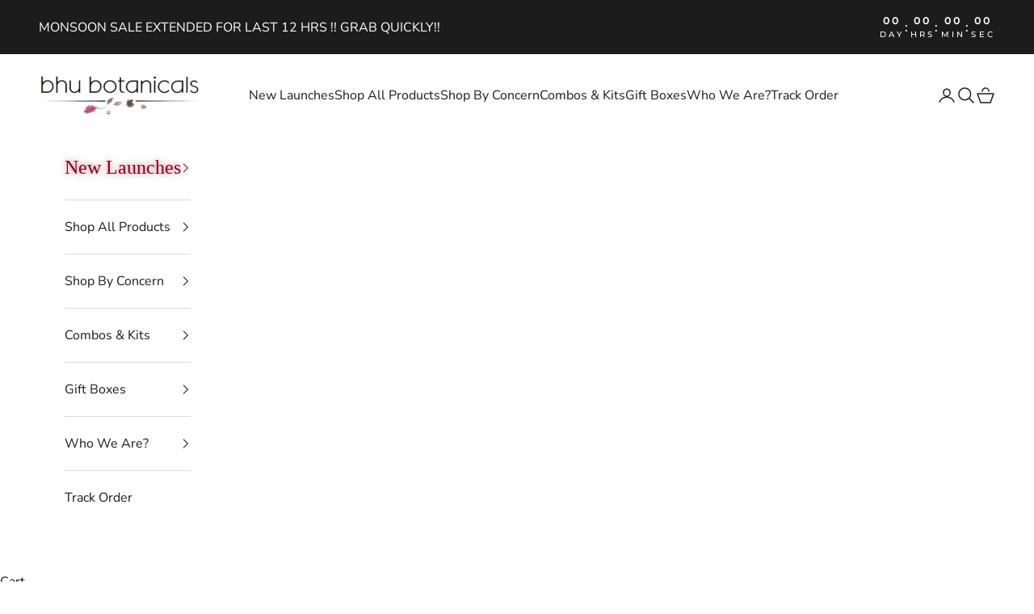

--- FILE ---
content_type: text/javascript
request_url: https://cdn.shopify.com/s/files/1/1520/2246/files/gettext.js?shop=bhu-botanicals1.myshopify.com
body_size: 103
content:
if(typeof Campaign>"u")var Campaign={};Campaign.cookie={configuration:{expires:30,path:"/",domain:window.location.host,HttpOnly:!0,Secure:!0},name:"_shopify_vfr",write:function(e){this.setCookie(this.name,e)},wr:function(e,o){this.setCookie(e,o)},read:function(){return this.getCookie(this.name)},re:function(e){return this.getCookie(e)},destroy:function(){this.setCookie(this.name,null)},setCookie:function(name,value,config){config=config||this.configuration;let expires="";if(config.expires){const date=new Date;date.setTime(date.getTime()+config.expires*24*60*60*1e3),expires="; expires="+date.toUTCString()}document.cookie=name+"="+encodeURIComponent(value)+expires+"; path="+config.path+"; domain="+config.domain+(config.Secure?"; secure":"")},getCookie:function(name){let nameEQ=name+"=",ca=document.cookie.split(";");for(let i=0;i<ca.length;i++){let c=ca[i].trim();if(c.indexOf(nameEQ)===0)return decodeURIComponent(c.substring(nameEQ.length))}return null}},function(){const e=window.location.href;if(e.includes("utm_source=shortlink")||e.includes("georgiemane.com")&&e.includes("utm_lkey")){const o=e.replace(location.origin,"");Campaign.cookie.write(o),fetch("/cart/update.js",{method:"POST",headers:{"Content-Type":"application/json"},body:JSON.stringify({attributes:{short_track:o}})}),fetch("https://apps.profitihub.com/short/api/add_visit?format=json&shop="+Shopify.shop+"&url="+e).then(response=>response.json()).then(data=>{})}if(Shopify.Checkout&&Shopify.Checkout.page==="thank_you"&&Campaign.cookie.read().includes("utm_source=shortlink")){var i=Shopify.checkout.order_id||"",t={shop:Shopify.shop,oid:i,url:Campaign.cookie.read(),token:Shopify.Checkout.token};fetch("https://apps.profitihub.com/short/api/add_tracked_sale",{method:"POST",headers:{"Content-Type":"application/json"},body:JSON.stringify(t)}).then(response=>response.json()).then(data=>{})}}();
//# sourceMappingURL=/s/files/1/1520/2246/files/gettext.js.map?shop=bhu-botanicals1.myshopify.com
